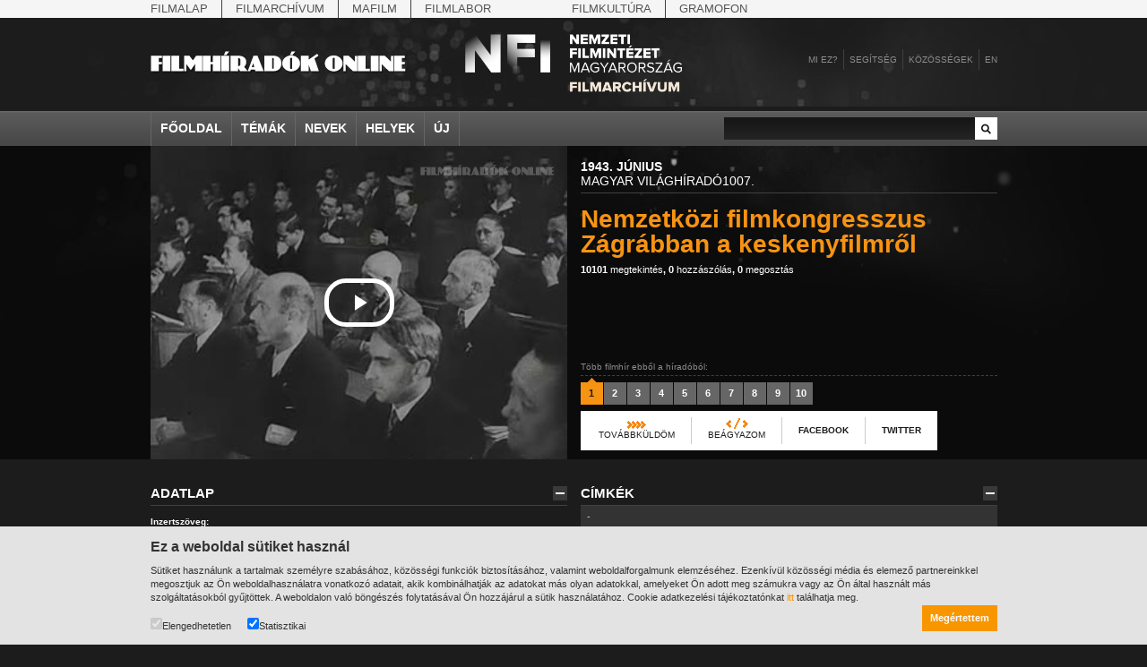

--- FILE ---
content_type: text/html;charset=utf-8
request_url: https://filmhiradokonline.hu/watch.php?id=5042
body_size: 6874
content:

<!DOCTYPE html PUBLIC "-//W3C//DTD XHTML 1.0 Strict" "http://www.w3.org/TR/xhtml1/DTD/xhtml1-strict.dtd">
<html xmlns="http://www.w3.org/1999/xhtml" lang="en" xml:lang="en">
	<head>
		<title>Filmhíradók Online / Nemzetközi filmkongresszus Zágrábban a keskenyfilmről</title>
		<meta http-equiv="Content-Type" content="text/html; charset=UTF-8" />
		<meta name="description" content="A kisebb vidéki helységek filmkultúrája és az iskolai oktatás szempontjából nagyfontosságú keskenyfilm ügyének továbbfejlesztésére Zágrábban összeült nemzetközi filmkongresszust Starchevich horvát kultuszminiszter nyitotta meg. Ante Pavelic államfő kihallgatáson fogadta a kongresszuson résztvevő 12 állam kiküldötteit, közöttük Magyarország képviselőit is." />
		<meta name="keywords" content="kultúrpolitika, kormányfő, kormány, uralkodó" />
		<meta name="author" content="MaNDA" />
		<meta name="copyright" content="Magyar Nemzeti Digitális Archívum és Filmintézet" />
		<meta http-equiv="cache-control" content="no-cache" />
		<meta http-equiv="pragma" content="no-cache" />
		<meta http-equiv="imagetoolbar" content="no" />
		<!--  css -->
		<!--[if lt IE 7]>
		<style type="text/css">
			img { behavior: url(/includes/iepngfix.htc) }
		</style>
		<![endif]-->
		<link rel="stylesheet" type="text/css" href="includes/reset.css" />
		<link rel="stylesheet" type="text/css" href="includes/style.css?1669656630" />
	
		<!-- facebook / iwiw -->
		<link rel="image_src" href="https://filmhiradokonline.hu/keyframe/fo/mvh-1007-01.jpg" />
				
		<!-- jquery -->
		<script type="text/javascript" src="includes/jquery/jquery.js"></script>
		<script type="text/javascript" src="includes/jquery/jquery.swfobject.js"></script>
		<script type="text/javascript" src="includes/jquery/jquery.color.js"></script>
		<script type="text/javascript" src="includes/jquery/jquery.form.js"></script>
		<script type="text/javascript" src="includes/jquery/jquery.styleselect.js"></script>
		<script type="text/javascript" src="includes/jquery/jquery.tooltip.js"></script>
		<script type="text/javascript" src="includes/jquery/jquery.autocomplete.js"></script>
		<script type="text/javascript" src="includes/jquery/jquery.scrollTo.js"></script>
		
		<!-- cufón replacement -->
		<script type="text/javascript" src="includes/cufon-yui.js"></script>
		<script type="text/javascript" src="includes/PhattPhreddy.font.js"></script>
		
        <script type="text/javascript" src="includes/script.js?1025562152"></script>
        <script  type="text/javascript">
            var playerStatus = 0; //legacy mode
        </script>
	
	</head>
	<body class="watch">

        <div id="top-nav">
            <div class="wrapper">
                <div class="items">
                    <a href="http://mnf.hu/hu" class="first">Filmalap</a> 
                    <a href="http://filmarchiv.hu/hu" >Filmarchívum</a>
                    <a href="http://mafilm.hu/hu" >Mafilm</a>
                    <a href="http://filmlab.hu/hu" class="last">Filmlabor</a>
                    <a class="separator"></a>
                    <a href="http://filmkultura.hu/" >Filmkultúra</a>
                    <a href="http://gramofononline.hu/" class="last" >Gramofon</a>
                 </div>
            </div>			
        </div>
		<div id="header">
			<a href="http://filmarchiv.hu"  target="_blank">
				<img src="images/nfi_nega_hun.svg" class="header-logo" alt="NFI" />
            </a>
			<a href="index.php"><img class="logo" src="images/header_logo.png" alt="Magyar Világhíradók" width="286" height="36"/></a>
			<div class="links">
				<a href="intro.php">Mi ez?</a>
				<a href="help.php">Segítség</a>
				<div id="community">
					<a href="#" class="comm">Közösségek</a>
					<div class="communitypanel">
						<div class="panel_wrapper">
							<a href="https://www.facebook.com/filmarchivum/" class="link" target="_blank">Facebook: Rajongó leszek</a>
                            <!--
							<a href="http://iwiw.hu/pages/community/comdata.jsp?cID=2663935" class="link" target="_blank">iWiW: Ismerősnek jelölöm</a>
							<a href="http://twitter.com/filmhiradok" class="link" target="_blank">Twitter: Követni akarom</a>
                            -->
							<a href="http://filmhiradok.blog.hu/" class="link last" target="_blank">Blog.hu: Elolvasom</a>
						</div>
					</div>
				</div>
								<div id="login">
					<a href="#" class="reg">Belépés</a>	
					<div class="loginpanel">
						<div class="panel_wrapper">
							<div class="loginblock">
								<div>Felhasználónév</div>
								<input class="username" type="text" name="name"/>
								<div class="label">Jelszó:</div>
								<input class="password" type="password" name="pass"/>
								<a href="index.php" class="submit">Belépés</a>
							</div>
						</div>
					</div>
				</div>
				<div id="registration">
					<a href="#" class="reg">Regisztráció</a>
					<div class="regpanel">
						<div class="panel_wrapper">
							<div>Felhasználónév:</div>
							<input class="username" type="text" name="name"/>
							<div class="label">Teljes név:</div>
							<input class="name" type="text" name="name"/>
							<div class="label">Jelszó:</div>
							<input class="pass" type="password" name="pass"/>
							<div class="label">Jelszó:</div>
							<input class="passagain" type="password" name="passagain"/>
							<div class="label">E-mail cím:</div>
							<input class="email" type="text" name="email" />
							<span><input class="check" type="checkbox" name="check" />Az oldal <a href="privacy.php">felhasználási feltételeit</a> elolvastam és elfogadom.</span>
							<a href="index.php" class="submit">Mehet</a>
						</div>
					</div>
				</div>
				            		<a href="en.php" class="last">en</a>
			</div>
		</div>
		
		<div id="nav">
			<div class="wrapper">
				<div class="items">
					<a href="index.php">Főoldal</a>
					<a href="#" id="item_themes">Témák</a>
					<a href="#" id="item_names">Nevek</a>
					<a href="#" id="item_places">Helyek</a>
					<a href="search.php?new" class="last">Új</a>
				</div>
				<div class="search">
					<input type="text" id="search_input" value="" />
					<a href="search.php?q="></a>
				</div>
			</div>
			<div class="menus">
				<div id="item_themes_menu" class="menu">
					<div class="wrapper">
						<div class="cols">
									<div class="col"><a href="search.php?k=8526">agrárium</a><a href="search.php?k=8608">államfő</a><a href="search.php?k=8494">államfő</a><a href="search.php?k=6581">államosítás</a><a href="search.php?k=8440">Állatkert</a>			</div>			<div class="col"><a href="search.php?k=8439">állatvilág</a><a href="search.php?k=8778">amerikai magyarok</a><a href="search.php?k=8644">Anschluss</a><a href="search.php?k=40">antant</a><a href="search.php?k=8645">antant</a>			</div>			<div class="col"><a href="search.php?k=8640">Antikomintern Paktum</a><a href="search.php?k=8517">antiszemitizmus</a><a href="search.php?k=8367">április 4.</a><a href="search.php?k=7224">április 4.</a><a href="search.php?k=8496">arisztokrácia</a>			</div>			<div class="col"><a href="search.php?k=8609">arisztokrácia</a><a href="search.php?k=8610">arisztokraták</a><a href="search.php?k=7221">árucsere</a><a href="search.php?k=8665">atlétika</a><a href="search.php?k=6676">atlétika</a>			</div>			<div class="col"><a href="search.php?k=7961">avatás</a><a href="search.php?k=5356">bajusz</a><a href="search.php?k=8409">baleset</a><a href="search.php?k=8617">baloldal</a><a href="search.php?k=7227">bányászat</a>			</div>			<div class="col last"><a href="search.php?k=8788">baromfitenyésztés</a><a href="search.php?k=8614">Baross Szövetség</a><a href="search.php?k=3">Belföld</a><a href="search.php?k=8504">belpolitika</a><a href="search.php?k=8611">bemutatók</a>			</div>						</div>
						<div class="menu_nav_wrapper">
							<div class="menu_nav">
								<a href="header.php?cat=1&amp;page=prev" class="left"></a>
								<a href="header.php?cat=1&amp;page=next" class="right"></a>
							</div>
						</div>
					</div>
				</div>
				<div id="item_names_menu" class="menu">
					<div class="wrapper">
						<div class="cols">
									<div class="col"><a href="search.php?k=8666"> IV. Béla, magyar királ...</a><a href="search.php?k=8641">Aarons-Hughes, Ruth</a><a href="search.php?k=4478">Abay Nemes Oszkár</a><a href="search.php?k=8650">Abe Nobuyuki</a><a href="search.php?k=8553">Aczél György</a>			</div>			<div class="col"><a href="search.php?k=6583">Aczél Ilona</a><a href="search.php?k=3577">Ádám Zoltán</a><a href="search.php?k=6939">Ady Endre</a><a href="search.php?k=8602">Agárdi Gábor</a><a href="search.php?k=8631">Ágotai Géza, dr.</a>			</div>			<div class="col"><a href="search.php?k=6502">Ahn Eak-tai</a><a href="search.php?k=4658">Aimone savoya-aostai he...</a><a href="search.php?k=4470">Aimone spoletoi herceg</a><a href="search.php?k=7000">Albert Ferenc</a><a href="search.php?k=8539">Albert Ferenc Habsburg-...</a>			</div>			<div class="col"><a href="search.php?k=8623">Albert Ferenc Habsburg?...</a><a href="search.php?k=8620">Albert, I., belga királ...</a><a href="search.php?k=8627">Albert, II., belga kirá...</a><a href="search.php?k=8626">Albert, Jean</a><a href="search.php?k=7698">Alexits György</a>			</div>			<div class="col"><a href="search.php?k=8654">Alfieri, Dino</a><a href="search.php?k=5963">Alfonz asztúriai herceg</a><a href="search.php?k=8630">Alfonz, XIII., spanyol ...</a><a href="search.php?k=8663">Alfred, Dahlquist</a><a href="search.php?k=8667">Álgya-Pap Sándor, alsók...</a>			</div>			<div class="col last"><a href="search.php?k=8655">Álgyai Pál</a><a href="search.php?k=6155">Alice gloucesteri herce...</a><a href="search.php?k=8622">Aljechin, Alekszandr</a><a href="search.php?k=3508">Almásy László</a><a href="search.php?k=7185">Almásy Pál</a>			</div>						</div>
						<div class="menu_nav_wrapper">
							<div class="menu_nav">
								<a href="header.php?cat=4&amp;page=prev" class="left"></a>
								<a href="header.php?cat=4&amp;page=next" class="right"></a>
							</div>
						</div>
					</div>
				</div>
				<div id="item_places_menu" class="menu">
					<div class="wrapper">
						<div class="cols">
									<div class="col"><a href="search.php?k=2580">Aarau</a><a href="search.php?k=7850">Abapuszta</a><a href="search.php?k=5842">Abesszínia</a><a href="search.php?k=3375">Abony</a><a href="search.php?k=7701">Ácsteszér</a>			</div>			<div class="col"><a href="search.php?k=2772">Addisz-Abeba</a><a href="search.php?k=3239">Adony</a><a href="search.php?k=8422">Adria</a><a href="search.php?k=2898">Adua</a><a href="search.php?k=2572">Afrika</a>			</div>			<div class="col"><a href="search.php?k=2923">Aintree</a><a href="search.php?k=3160">Aknaszlatina</a><a href="search.php?k=8633">Akszum</a><a href="search.php?k=8624">Alag</a><a href="search.php?k=2981">Albánia</a>			</div>			<div class="col"><a href="search.php?k=3255">Albertfalva</a><a href="search.php?k=3381">Alcsút</a><a href="search.php?k=5990">Alexandria</a><a href="search.php?k=6878">Alföld</a><a href="search.php?k=7235">Algyő</a>			</div>			<div class="col"><a href="search.php?k=3219">Allgäu</a><a href="search.php?k=7813">Almásfüzitő</a><a href="search.php?k=3245">Alpár</a><a href="search.php?k=2969">Alpok</a><a href="search.php?k=7782">Alsóleperd</a>			</div>			<div class="col last"><a href="search.php?k=3197">Alsóverecke</a><a href="search.php?k=2971">Alvik</a><a href="search.php?k=2905">Amerika</a><a href="search.php?k=2695">Amszterdam</a><a href="search.php?k=8653">Angkorvat</a>			</div>						</div>
						<div class="menu_nav_wrapper">
							<div class="menu_nav">
								<a href="header.php?cat=3&amp;page=prev" class="left"></a>
								<a href="header.php?cat=3&amp;page=next" class="right"></a>
							</div>
						</div>
					</div>
				</div>
			</div>
		</div>
		
		<div class="player_container">
			<div class="wrapper">
                <div id="player_wrapper">
				                    <iframe src="player.php?id=5042" height="350" width="465" allowfullscreen></iframe>
                                </div>
				<div class="title_wrapper">
					<div class="header">
						<div class="bg"></div>
						<div class="text"><strong>1943. június</strong><br/>Magyar Világhíradó1007.</div>
					</div>
					<div class="title">
					    Nemzetközi filmkongresszus Zágrábban a keskenyfilmről 
						<span class="links"><a href="search.php?q=&amp;ord=3"><strong>10101</strong> megtekintés</a>, <a href="search.php?q=&amp;ord=5"><strong>0</strong> hozzászólás</a>, <a href="search.php?q=&amp;ord=4"><strong>0</strong> megosztás</a></span>
					</div>
					<div style="clear:left"></div>
					<div class="pager_container">
						<div class="lead">Több filmhír ebből a híradóból:</div>
						<div class="pages">
							<a href="watch.php?id=5042" class="selected"><span>1</span></a><a href="watch.php?id=5043"><span>2</span></a><a href="watch.php?id=5044"><span>3</span></a><a href="watch.php?id=5045"><span>4</span></a><a href="watch.php?id=5046"><span>5</span></a><a href="watch.php?id=5047"><span>6</span></a><a href="watch.php?id=5048"><span>7</span></a><a href="watch.php?id=5049"><span>8</span></a><a href="watch.php?id=5050"><span>9</span></a><a href="watch.php?id=5051"><span>10</span></a>						</div>
												<div class="sharing" id="sharing_5042">
							<div id="forwardpanel" class="sharingpanel">
								<a href="#" class="forward" title="">Továbbküldöm</a>
								<div class="panel_wrapper">
									<div class="forwardrow copy"><span><b>Szívesen megmutatná ezt a hírt valakinek?</b><br/>Másolja be egy e-mailbe vagy szöveges üzenetbe az alábbi linket:<br/><input name="forward_url" value="https://filmhiradokonline.hu/watch.php?id=5042" /></span></div>
																	</div>
							</div>
							<div id="embedpanel" class="sharingpanel">
								<a href="#" class="embed tooltip" title="Másolja ki az alábbi kódot, majd Kód nézetben illessze be weboldala vagy blogja szerkesztőfelületének megfelelő részére.">Beágyazom</a>
								<div class="panel_wrapper">
									<textarea readonly="true">&lt;iframe width='465' height='350' frameborder='0' allowfullscreen src='https://filmhiradokonline.hu/player.php?id=5042' &gt;&lt;/iframe&gt;</textarea>
								</div>
							</div>
							<a href="#" class="facebook tooltip" title="Mutassa meg kedvenc filmhírét Facebook-os ismerőseinek is!
Miután leírta, miért tartja érdekesnek, nyomja meg a Share gombot: így mindenki megnézheti a saját szemével. ">Facebook</a>
							<a href="#" class="twitter tooltip" title="Hadd lássa ezt a filmhírt az egész világ a Twitteren! A Twitter gomb megnyomása után lépjen be az oldalra, írja a filmhír linkje mellé a véleményét, végül nyomja meg az Update gombot!">Twitter</a>
						</div>
											</div>
				</div>
			</div>
		</div>
		
		<div class="wrapper">
			<div class="wrapper_col left">
			
				<div class="wrapper_block" id="data">
					<h3>
						<span class="close"></span>
						<span class="title">Adatlap</span>
					</h3>
					<div class="wrapper_content">
						<div class="row theme">
							<strong>Inzertszöveg:</strong>
													</div>
						<div class="row content">
							<strong>Elhangzó szöveg:</strong>
							A kisebb vidéki helységek filmkultúrája és az iskolai oktatás szempontjából nagyfontosságú keskenyfilm ügyének továbbfejlesztésére Zágrábban összeült nemzetközi filmkongresszust Starchevich horvát kultuszminiszter nyitotta meg. Ante Pavelic államfő kihallgatáson fogadta a kongresszuson résztvevő 12 állam kiküldötteit, közöttük Magyarország képviselőit is.
						</div>
						<div class="row content">
							<strong>Kivonatos leírás:</strong>
													</div>
						<div class="row keywords">
							<strong>Kapcsolódó témák:</strong>
							<a href="search.php?k=8363">megemlékezés</a>, <a href="search.php?k=8362">ünnepség</a>, <a href="search.php?k=8486">nemzetközi esemény</a>, <a href="search.php?k=8455">sajtó</a>, <a href="search.php?k=8459">film</a>, <a href="search.php?k=8436">média</a>, <a href="search.php?k=8608">államfő</a>, <a href="search.php?k=16">Külföld</a>						</div>
						<div class="row keywords">
							<strong>Szakmai címkék:</strong>
							<a href="search.php?k=98">kultúrpolitika</a>, <a href="search.php?k=8485">kormányfő</a>, <a href="search.php?k=8484">kormány</a>, <a href="search.php?k=8495">uralkodó</a>						</div>
						<div class="row keywords">
							<strong>Kapcsolódó helyek:</strong>
							<a href="search.php?k=3186">Zágráb</a>, <a href="search.php?k=2814">Jugoszlávia</a>, <a href="search.php?k=3356">Horvátország</a>						</div>
						<div class="row keywords">
							<strong>Személyek:</strong>
							<a href="search.php?k=4867">Starcevic</a>, <a href="search.php?k=6476">Pavelić, Ante</a>						</div>
						<div class="row">
							<div class="col"><strong>Nyelv:</strong>magyar</div>
							<div class="col"><strong>Kiadó:</strong></div>
							<div class="col"><strong>Azonosító:</strong>mvh-1007-01</div>
						</div>
						<div class="row">
							<form name="ndaform" id="ndaform" method="post" action="https://kereso.nda.hu" style="display:none">
								<input type="hidden" name = "hidden_schema_einfoszab" value="" />
								<input type="hidden" name = "hidden_schema_nda2" value="" />
								<input type="hidden" name = "hidden_schema_ndaclassic" value="" />
								<input type="hidden" name = "query" value="világhíradó különgyűjtemény kultúrpolitika" />
								<input type="hidden" name = "schema_nda2" value="1" />
								<input type="hidden" name = "schema_ndaclassic" value="1" />
							</form>
							<form name="navaform" id="navaform" method="post" accept-charset="ISO-8859-2" action="https://kereso.nava.hu/nava/public/index.php" style="display:hidden">
								<input type="hidden" name = "operation" value="search" />
								<input type="hidden" name = "search_field_1" value="any" />
								<input type="hidden" name = "search_not_1" value="N" />
								<input type="hidden" name = "search_value_1" value="kultúrpolitika" />
								<input type="hidden" name = "search_type_1" value="" />
							</form>
							<strong>Kapcsolódó linkek</strong>
							<a id="navasearch" onclick="if (navasubmit==false) {if ($.browser.msie) { document.charset='ISO-8859-2'; window.onbeforeunload= function() {document.charset='UTF-8'}}; $('#navaform').submit(); navasubmit = true; }">Kapcsolódó filmek a NAVA-ból</a><br/>
							<a id="ndasearch" onclick="if (ndasubmit==false) {$('#ndaform').submit(); ndasubmit = true;}">Kapcsolódó dokumentumok az NDA-ból</a>
						</div>
					</div>
				</div>
				
				<div class="wrapper_block" id="spotlight">
					<h3>
						<span class="close"></span>
						<span class="title">Kapcsolódó filmhírek</span>
					</h3>
					<div class="wrapper_content">
					<div class="item">					<div class="img"><a href="watch.php?id=326"><img class="thumb" src="getimage.php?src=mvh-0448-02&amp;size=medium" alt=""/><img src="images/spotlight_play.png" alt="" width="46" height="32" class="a"/><img src="images/spotlight_play-hover.png" alt="" width="46" height="32" class="b"/></a></div>						<div class="date">1932. szeptember</div>
					<a href="watch.php?id=326" class="title">Sopron városa ünnepi játékokat rendezett kétszázötven műkedvelő részvételével</a>
					<div class="views"><a href="search.php?q=&amp;ord=3"><strong>9278</strong> megtekintés</a></div>
				</div>
<div class="item">					<div class="img"><a href="watch.php?id=5020"><img class="thumb" src="getimage.php?src=mvh-1004-03&amp;size=medium" alt=""/><img src="images/spotlight_play.png" alt="" width="46" height="32" class="a"/><img src="images/spotlight_play-hover.png" alt="" width="46" height="32" class="b"/></a></div>						<div class="date">1943. május</div>
					<a href="watch.php?id=5020" class="title">Csoportos kerékpáráldás a Hősök terén</a>
					<div class="views"><a href="search.php?q=&amp;ord=3"><strong>11286</strong> megtekintés</a></div>
				</div>
<div class="item last">					<div class="img"><a href="watch.php?id=3512"><img class="thumb" src="getimage.php?src=mvh-0818-08&amp;size=medium" alt=""/><img src="images/spotlight_play.png" alt="" width="46" height="32" class="a"/><img src="images/spotlight_play-hover.png" alt="" width="46" height="32" class="b"/></a></div>						<div class="date">1939. október</div>
					<a href="watch.php?id=3512" class="title">Protestáns napok.</a>
					<div class="views"><a href="search.php?q=&amp;ord=3"><strong>11058</strong> megtekintés</a></div>
				</div>
					</div>
				</div>
				
			</div>
			
			
			<div class="wrapper_col">
				
				<div class="wrapper_block" id="filmtags">
					<h3>
						<span class="close"></span>
						<span class="title">Címkék</span>
					</h3>
					<div class="wrapper_content">
						<div class="tags_list">-</div>
						<div class="add_tag">
							<div class="input_container">
								<input type="text" name="tag_input" id="tag_5042" value="" />
								<div class="button"><img class="a" src="/images/add_tag.gif" alt="" width="25" height="25"/><img class="b" src="/images/add_tag-hover.gif" alt="" width="25" height="25"/></div>
							</div>
						</div>
					</div>
				</div>
				
				<div class="wrapper_block" id="comments">
					<h3>
						<span class="close"></span>
						<span class="title">Hozzászólások</span>
					</h3>
					<div class="wrapper_content">
						<div class="wrapper_comments">
						<div class="comments"><div class="comment">Ehhez a filmhírhez még nem érkezett hozzászólás.</div>						</div>						</div>
						<div class="comment_input">
							<div class="textarea_title"><strong>Új hozzászólás</strong> (1000/0 karakter)</div>
							<textarea name="comment_msg" id="msg_5042"></textarea>
							<div class="button_container">
							Ha a filmhírrel kapcsolatban szeretné közzétenni véleményét, kérjük,<br/><a href="#" class="reglink">regisztráljon</a>, vagy <a href="#" class="loginlink">lépjen be</a> az oldalra.							</div>
						</div>
					</div>
				</div>
				
			</div>
		</div>
		
<div id="cookietext">
    <div class="wrapper">
        <h2>Ez a weboldal sütiket használ</h2>

        <p>Sütiket használunk a tartalmak személyre szabásához, közösségi funkciók biztosításához, valamint weboldalforgalmunk elemzéséhez. Ezenkívül közösségi média és elemező partnereinkkel megosztjuk az Ön weboldalhasználatra vonatkozó adatait, akik kombinálhatják az adatokat más olyan adatokkal, amelyeket Ön adott meg számukra vagy az Ön által használt más szolgáltatásokból gyűjtöttek. A weboldalon való böngészés folytatásával Ön hozzájárul a sütik használatához.
            Cookie adatkezelési tájékoztatónkat <a href="https://filmarchiv.hu/hu/rolunk/adatkezelesi-tajekoztatok/cookie-adatkezelesi-tajekoztato" target="_blank">itt</a> találhatja meg.</p>

        <div class="checkbox">
            <label><input type="checkbox" checked disabled>Elengedhetetlen</label>
            <label><input type="checkbox" id="cookie_extra" value="1" checked>Statisztikai</label>
        </div>
        <a href="javascript:void(0);" class="button" id="cookie_accept" onclick="acceptCookie()">Megértettem</a>
    </div>
</div>

<script>
function acceptCookie() {
    document.getElementById("cookietext").style.display = "none";

    var d = new Date();
    d.setTime(d.getTime() + (365*24*60*60*1000));
    var expires = "expires="+d.toUTCString();
    document.cookie = "fo[cookieaccept]=yes; " + expires;

    if (document.getElementById("cookie_extra").checked == true) {
        document.cookie = "fo[cookieaccept]=extra; " + expires;
    }
}
</script>

        <div id="alertmsg"><div class="wrapper"></div></div>
        <div id="footer">
            <div class="wrapper">
                <div class="col first">
                    <a href="http://filmarchiv.hu" >
                        <img src="images/nfi_hun.svg" alt="NFI" width="200" />
                    </a>
                </div>
                <div class="col">
                    <a href="index.php" ><strong>Főoldal</strong></a><br/>
                    <a href="search.php?k=8501"><strong>Témák</strong></a><br/>
                    <a href="search.php?k=7407"><strong>Személyek</strong></a><br/>
                    <a href="search.php?k=2572"><strong>Helyek</strong></a><br/>
                </div>
                <div class="col">
                    <a href="intro.php" ><strong>Mi ez?</strong></a><br/>
                    <a href="help.php" ><strong>Segítség</strong></a><br/>
                </div>
                <div class="col">
                    <strong>Linkek</strong><br/>
                    <a href="http://www.nava.hu" target="_blank">NAVA</a><br/>
                    <!-- <a href="http://www.neumann-haz.hu" target="_blank">Neumann</a><br/> -->
                    <a href="http://filmarchiv.hu" target="_blank">MNFA</a><br/>
                    <!-- <a href="http://www.kozadattar.hu" target="_blank">Közadattár</a> -->
                </div>
                <div class="col">
                    <a href="impress.php"><strong>Impresszum</strong></a><br/>
                    <!-- <a href="http://www.neumann-haz.hu/hu/sajto" target="_blank"><strong>Sajtó</strong></a><br/> -->
                    <a href="https://filmarchiv.hu/hu/rolunk/adatkezelesi-tajekoztatok/cookie-adatkezelesi-tajekoztato"><strong>Adatkezelés</strong></a><br/>
                    <a href="privacy.php"><strong>Felhasználói jogok</strong></a><br/>
                    <a href="mailto:kutato@filmarchiv.hu"><strong>Kapcsolat</strong></a>
                </div>
            </div>
        </div>
        <!-- designed and developed by Richard Gazdik (http://richard.gazdik.name) -->

    
	</body>
</html>


--- FILE ---
content_type: text/html;charset=utf-8
request_url: https://filmhiradokonline.hu/player.php?id=5042
body_size: 926
content:

<!DOCTYPE html PUBLIC "-//W3C//DTD XHTML 1.0 Strict" "http://www.w3.org/TR/xhtml1/DTD/xhtml1-strict.dtd">
<html xmlns="http://www.w3.org/1999/xhtml" lang="en" xml:lang="en">
	<head>
        <link rel="stylesheet" href="https://cdnjs.cloudflare.com/ajax/libs/font-awesome/4.7.0/css/font-awesome.min.css">
        <link href="includes/video-js.css" rel="stylesheet">
        <script src="includes/videojs-ie8.min.js"></script>		
        <link href="includes/videojs.chapter-thumbnails.css" rel="stylesheet">
    </head>
	<body class="main-element" id="my-body" style="transition: all 0.5s; overflow:hidden; margin:0; padding:0; position:absolute; opacity:0">
    <video  id="fo-video" class="video-js vjs-workinghover vjs-show-big-play-button-on-pause  vjs-4-3" controls preload="auto"  poster="https://filmhiradokonline.hu/keyframe/fo/mvh-1007-01.jpg"
    data-setup='{"fluid":true,"autoresize":true,"controlBar":{"volumePanel":{"visibilty":true}}}'>
        <source src="https://filmhiradokonline.hu/fo/mvh-1007.mp4" type='video/mp4'>
        <p class="vjs-no-js">
            To view this video please enable JavaScript, and consider upgrading to a web browser that
            <a href="http://videojs.com/html5-video-support/" target="_blank">supports HTML5 video</a>
        </p>
    </video>
    <script src="includes/video.min.js?380884383"></script>
    <script src="includes/videojs-offset.js?1822801655"></script>
    <script src="includes/videojs-watermark.js?2031736672"></script>
    <script>
        var chapters = "https://filmhiradokonline.hu/chapters.php?year=1943&vol=1007";
                    var start = 26;
            var end =  60;
            </script>
    <script>
       document.addEventListener('contextmenu', event => event.preventDefault());
    </script>
    <script src="includes/fo-player-v2.js?1194347256"></script>
	</body>
</html>